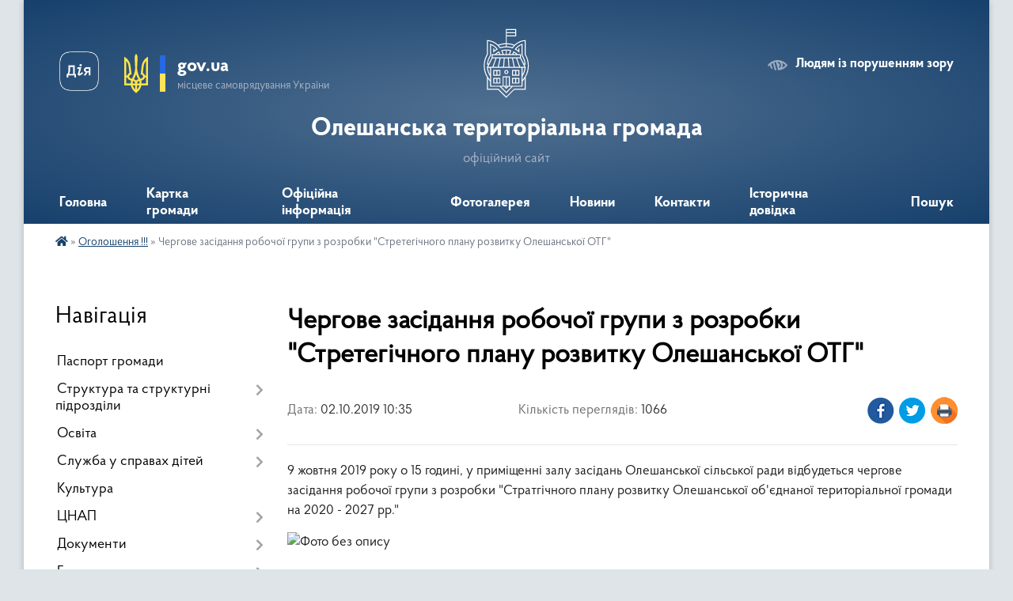

--- FILE ---
content_type: text/html; charset=UTF-8
request_url: https://oleshaotg.gov.ua/news/1570003065/
body_size: 14998
content:
<!DOCTYPE html>
<html lang="uk">
<head>
	<!--[if IE]><meta http-equiv="X-UA-Compatible" content="IE=edge"><![endif]-->
	<meta charset="utf-8">
	<meta name="viewport" content="width=device-width, initial-scale=1">
	<!--[if IE]><script>
		document.createElement('header');
		document.createElement('nav');
		document.createElement('main');
		document.createElement('section');
		document.createElement('article');
		document.createElement('aside');
		document.createElement('footer');
		document.createElement('figure');
		document.createElement('figcaption');
	</script><![endif]-->
	<title>Чергове засідання робочої групи з розробки &quot;Стретегічного плану розвитку Олешанської ОТГ&quot; | Олешанська територіальна громада офіційний сайт</title>
	<meta name="description" content="9 жовтня 2019 року о 15 годині, у приміщенні залу засідань Олешанської сільської ради відбудеться чергове засідання робочої групи з розробки &amp;quot;Стратгічного плану розвитку Олешанської об&amp;#39;єднаної територіальної громади на 2020 - 2027 ">
	<meta name="keywords" content="Чергове, засідання, робочої, групи, з, розробки, &amp;quot;Стретегічного, плану, розвитку, Олешанської, ОТГ&amp;quot;, |, Олешанська, територіальна, громада, офіційний, сайт">

	
		<meta property="og:image" content="https://rada.info/upload/users_files/04356946/1ccf54f8cd98b36126608d66ff2c7d08.png">
	<meta property="og:image:width" content="600">
	<meta property="og:image:height" content="400">
			<meta property="og:title" content="Чергове засідання робочої групи з розробки &quot;Стретегічного плану розвитку Олешанської ОТГ&quot;">
			<meta property="og:description" content="9 жовтня 2019 року о 15 годині, у приміщенні залу засідань Олешанської сільської ради відбудеться чергове засідання робочої групи з розробки &amp;quot;Стратгічного плану розвитку Олешанської об&amp;#39;єднаної територіальної громади на 2020 - 2027 рр.&amp;quot;">
			<meta property="og:type" content="article">
	<meta property="og:url" content="https://oleshaotg.gov.ua/news/1570003065/">
		
		<link rel="apple-touch-icon" sizes="57x57" href="https://gromada.org.ua/apple-icon-57x57.png">
	<link rel="apple-touch-icon" sizes="60x60" href="https://gromada.org.ua/apple-icon-60x60.png">
	<link rel="apple-touch-icon" sizes="72x72" href="https://gromada.org.ua/apple-icon-72x72.png">
	<link rel="apple-touch-icon" sizes="76x76" href="https://gromada.org.ua/apple-icon-76x76.png">
	<link rel="apple-touch-icon" sizes="114x114" href="https://gromada.org.ua/apple-icon-114x114.png">
	<link rel="apple-touch-icon" sizes="120x120" href="https://gromada.org.ua/apple-icon-120x120.png">
	<link rel="apple-touch-icon" sizes="144x144" href="https://gromada.org.ua/apple-icon-144x144.png">
	<link rel="apple-touch-icon" sizes="152x152" href="https://gromada.org.ua/apple-icon-152x152.png">
	<link rel="apple-touch-icon" sizes="180x180" href="https://gromada.org.ua/apple-icon-180x180.png">
	<link rel="icon" type="image/png" sizes="192x192"  href="https://gromada.org.ua/android-icon-192x192.png">
	<link rel="icon" type="image/png" sizes="32x32" href="https://gromada.org.ua/favicon-32x32.png">
	<link rel="icon" type="image/png" sizes="96x96" href="https://gromada.org.ua/favicon-96x96.png">
	<link rel="icon" type="image/png" sizes="16x16" href="https://gromada.org.ua/favicon-16x16.png">
	<link rel="manifest" href="https://gromada.org.ua/manifest.json">
	<meta name="msapplication-TileColor" content="#ffffff">
	<meta name="msapplication-TileImage" content="https://gromada.org.ua/ms-icon-144x144.png">
	<meta name="theme-color" content="#ffffff">
	
	
		<meta name="robots" content="">
	
    <link rel="preload" href="https://cdnjs.cloudflare.com/ajax/libs/font-awesome/5.9.0/css/all.min.css" as="style">
	<link rel="stylesheet" href="https://cdnjs.cloudflare.com/ajax/libs/font-awesome/5.9.0/css/all.min.css" integrity="sha512-q3eWabyZPc1XTCmF+8/LuE1ozpg5xxn7iO89yfSOd5/oKvyqLngoNGsx8jq92Y8eXJ/IRxQbEC+FGSYxtk2oiw==" crossorigin="anonymous" referrerpolicy="no-referrer" />

    <link rel="preload" href="//gromada.org.ua/themes/km2/css/styles_vip.css?v=3.34" as="style">
	<link rel="stylesheet" href="//gromada.org.ua/themes/km2/css/styles_vip.css?v=3.34">
	<link rel="stylesheet" href="//gromada.org.ua/themes/km2/css/9890/theme_vip.css?v=1768758625">
	
		<!--[if lt IE 9]>
	<script src="https://oss.maxcdn.com/html5shiv/3.7.2/html5shiv.min.js"></script>
	<script src="https://oss.maxcdn.com/respond/1.4.2/respond.min.js"></script>
	<![endif]-->
	<!--[if gte IE 9]>
	<style type="text/css">
		.gradient { filter: none; }
	</style>
	<![endif]-->

</head>
<body class="">

	<a href="#top_menu" class="skip-link link" aria-label="Перейти до головного меню (Alt+1)" accesskey="1">Перейти до головного меню (Alt+1)</a>
	<a href="#left_menu" class="skip-link link" aria-label="Перейти до бічного меню (Alt+2)" accesskey="2">Перейти до бічного меню (Alt+2)</a>
    <a href="#main_content" class="skip-link link" aria-label="Перейти до головного вмісту (Alt+3)" accesskey="3">Перейти до текстового вмісту (Alt+3)</a>




	
	<div class="wrap">
		
		<header>
			<div class="header_wrap">
				<div class="logo">
					<a href="https://oleshaotg.gov.ua/" id="logo" class="form_2">
						<img class="svg" src="//gromada.org.ua/themes/km2/img/logo.svg" alt="Герб Олешанська територіальна громада - офіційний сайт">
					</a>
				</div>
				<div class="title">
					<div class="slogan_1">Олешанська територіальна громада</div>
					<div class="slogan_2">офіційний сайт</div>
				</div>
				<div class="gov_ua_block">
					<a class="diia" href="https://diia.gov.ua/" target="_blank" rel="nofollow" title="Державні послуги онлайн"><img src="//gromada.org.ua/themes/km2/img/diia.png" alt="Логотип Diia"></a>
					<img src="//gromada.org.ua/themes/km2/img/gerb.svg" class="gerb" alt="Герб України">
					<span class="devider"></span>
					<div class="title">
						<b>gov.ua</b>
						<span>місцеве самоврядування України</span>
					</div>
				</div>
								<div class="alt_link">
					<a href="#" rel="nofollow" title="Режим високої контастності" onclick="return set_special('ff437700b6346763323a2e1ab7690451dfdb813e');">Людям із порушенням зору</a>
				</div>
								
				<section class="top_nav">
					<nav class="main_menu" id="top_menu">
						<ul>
														<li class="">
								<a href="https://oleshaotg.gov.ua/main/"><span>Головна</span></a>
																							</li>
														<li class="">
								<a href="https://oleshaotg.gov.ua/structure/"><span>Картка громади</span></a>
																							</li>
														<li class="">
								<a href="https://oleshaotg.gov.ua/news/"><span>Офіційна інформація</span></a>
																							</li>
														<li class="">
								<a href="https://oleshaotg.gov.ua/photo/"><span>Фотогалерея</span></a>
																							</li>
														<li class="">
								<a href="https://oleshaotg.gov.ua/novini-16-43-50-26-09-2024/"><span>Новини</span></a>
																							</li>
														<li class="">
								<a href="https://oleshaotg.gov.ua/feedback/"><span>Контакти</span></a>
																							</li>
														<li class="">
								<a href="https://oleshaotg.gov.ua/istorichna-dovidka-17-05-40-26-04-2021/"><span>Історична довідка</span></a>
																							</li>
																				</ul>
					</nav>
					&nbsp;
					<button class="menu-button" id="open-button"><i class="fas fa-bars"></i> Меню сайту</button>
					<a href="https://oleshaotg.gov.ua/search/" rel="nofollow" class="search_button">Пошук</a>
				</section>
				
			</div>
		</header>
				
		<section class="bread_crumbs">
		<div xmlns:v="http://rdf.data-vocabulary.org/#"><a href="https://oleshaotg.gov.ua/" title="Головна сторінка"><i class="fas fa-home"></i></a> &raquo; <a href="https://oleshaotg.gov.ua/ogoloshennya-15-45-00-08-07-2019/" aria-current="page">Оголошення !!!</a>  &raquo; <span>Чергове засідання робочої групи з розробки "Стретегічного плану розвитку Олешанської ОТГ"</span></div>
	</section>
	
	<section class="center_block">
		<div class="row">
			<div class="grid-25 fr">
				<aside>
				
									
										<div class="sidebar_title">Навігація</div>
										
					<nav class="sidebar_menu" id="left_menu">
						<ul>
														<li class="">
								<a href="https://oleshaotg.gov.ua/pasport-otg-21-48-33-23-04-2019/"><span>Паспорт громади</span></a>
																							</li>
														<li class=" has-sub">
								<a href="https://oleshaotg.gov.ua/strukturni-pidrozdili-14-10-18-25-04-2019/"><span>Структура та структурні підрозділи</span></a>
																<button onclick="return show_next_level(this);" aria-label="Показати підменю"></button>
																								<ul>
																		<li class="">
										<a href="https://oleshaotg.gov.ua/golova-gromadi-21-51-36-23-04-2019/"><span>Голова громади</span></a>
																													</li>
																		<li class="">
										<a href="https://oleshaotg.gov.ua/vikonavchij-komitet-22-05-51-23-04-2019/"><span>Виконавчий комітет</span></a>
																													</li>
																		<li class="">
										<a href="https://oleshaotg.gov.ua/starosti-21-59-05-23-04-2019/"><span>Старости</span></a>
																													</li>
																		<li class="">
										<a href="https://oleshaotg.gov.ua/zagalnij-viddil-12-33-50-20-05-2019/"><span>Організаційний відділ</span></a>
																													</li>
																		<li class="">
										<a href="https://oleshaotg.gov.ua/zagalnij-viddil-15-12-23-04-01-2021/"><span>Загальний відділ</span></a>
																													</li>
																		<li class=" has-sub">
										<a href="https://oleshaotg.gov.ua/deputatskij-korpus-22-02-04-23-04-2019/"><span>Депутатський корпус</span></a>
																				<button onclick="return show_next_level(this);" aria-label="Показати підменю"></button>
																														<ul>
																						<li><a href="https://oleshaotg.gov.ua/rozpodil-teritorii-za-deputatami-12-56-45-25-04-2019/"><span>Розподіл території за депутатами</span></a></li>
																																</ul>
																			</li>
																		<li class="">
										<a href="https://oleshaotg.gov.ua/viddil-ekonomiki-pidpriemnictva-zhitlovokomunalnogo-gospodarstva-zemelnih-vidnosin-ta-blagoustroju-12-33-23-20-05-2019/"><span>Відділ економіки, підприємництва, житлово-комунального господарства, земельних відносин та благоустрою</span></a>
																													</li>
																		<li class="">
										<a href="https://oleshaotg.gov.ua/viddil-zemelnih-resursiv-15-13-54-04-01-2021/"><span>Відділ земельних ресурсів</span></a>
																													</li>
																		<li class=" has-sub">
										<a href="https://oleshaotg.gov.ua/viddil-osviti-ohoroni-zdorovya-socialnogo-zahistu-kulturi-sportu-turizmu-simi-ta-molodi-i-religii-12-27-28-20-05-2019/"><span>Відділ освіти та охорони здоров’я</span></a>
																				<button onclick="return show_next_level(this);" aria-label="Показати підменю"></button>
																														<ul>
																						<li><a href="https://oleshaotg.gov.ua/oficijni-dokumenti-viddilu-14-06-05-20-05-2019/"><span>Офіційні документи відділу</span></a></li>
																																</ul>
																			</li>
																		<li class="">
										<a href="https://oleshaotg.gov.ua/viddil-sim’i-molodi-sportu-i-turizmu-15-14-58-04-01-2021/"><span>Відділ сім’ї, молоді, спорту і туризму</span></a>
																													</li>
																		<li class="">
										<a href="https://oleshaotg.gov.ua/viddil-finansiv-dohodiv-vidatkiv-obliku-ta-zvitnosti-12-48-13-20-05-2019/"><span>Відділ фінансів</span></a>
																													</li>
																		<li class="">
										<a href="https://oleshaotg.gov.ua/viddil-buhgalterskogo-obliku-ta-zvitnosti-15-16-18-04-01-2021/"><span>Відділ бухгалтерського обліку та звітності</span></a>
																													</li>
																		<li class="">
										<a href="https://oleshaotg.gov.ua/sluzhba-u-spravah-ditej-15-19-50-04-01-2021/"><span>Служба у справах дітей</span></a>
																													</li>
																		<li class="">
										<a href="https://oleshaotg.gov.ua/viddil-nadannya-socialnih-poslug-15-20-25-04-01-2021/"><span>Відділ надання соціальних послуг</span></a>
																													</li>
																		<li class="">
										<a href="https://oleshaotg.gov.ua/centr-nadannya-administrativnih-poslug-12-48-47-20-05-2019/"><span>Центр надання адміністративних послуг</span></a>
																													</li>
																										</ul>
															</li>
														<li class=" has-sub">
								<a href="https://oleshaotg.gov.ua/osvita-13-03-29-25-04-2019/"><span>Освіта</span></a>
																<button onclick="return show_next_level(this);" aria-label="Показати підменю"></button>
																								<ul>
																		<li class=" has-sub">
										<a href="https://oleshaotg.gov.ua/zakladi-zagalnoi-shkilnoi-osviti-13-08-27-25-04-2019/"><span>Заклади загальної середньої освіти</span></a>
																				<button onclick="return show_next_level(this);" aria-label="Показати підменю"></button>
																														<ul>
																						<li><a href="https://oleshaotg.gov.ua/oleshanskij-licej-10-01-19-08-09-2020/"><span>Олешанський ліцей</span></a></li>
																						<li><a href="https://oleshaotg.gov.ua/delivskij-licej-10-01-49-08-09-2020/"><span>Делівський ліцей</span></a></li>
																						<li><a href="https://oleshaotg.gov.ua/budzinska-gimnaziya-10-02-23-08-09-2020/"><span>Будзинська гімназія</span></a></li>
																						<li><a href="https://oleshaotg.gov.ua/dolinska-gimnaziya-10-02-49-08-09-2020/"><span>Долинська гімназія</span></a></li>
																						<li><a href="https://oleshaotg.gov.ua/ozeryanska-gimnaziya-10-03-23-08-09-2020/"><span>Озерянська гімназія</span></a></li>
																																</ul>
																			</li>
																		<li class=" has-sub">
										<a href="https://oleshaotg.gov.ua/zakladi-doshkilnoi-osviti-13-09-02-25-04-2019/"><span>Заклади дошкільної освіти</span></a>
																				<button onclick="return show_next_level(this);" aria-label="Показати підменю"></button>
																														<ul>
																						<li><a href="https://oleshaotg.gov.ua/zdo-romashka-13-14-45-17-05-2019/"><span>ЗДО "Ромашка" с. Олеша</span></a></li>
																						<li><a href="https://oleshaotg.gov.ua/zdo-veselka-13-10-13-25-04-2019/"><span>ЗДО "Веселка" с. Делева</span></a></li>
																						<li><a href="https://oleshaotg.gov.ua/zdo-sonechko-s-petriv-15-07-48-12-05-2021/"><span>ЗДО "Сонечко" с. Петрів</span></a></li>
																																</ul>
																			</li>
																		<li class="">
										<a href="https://oleshaotg.gov.ua/publichna-dokumentaciya-11-08-47-22-02-2021/"><span>Публічна документація</span></a>
																													</li>
																		<li class="">
										<a href="https://oleshaotg.gov.ua/kolektivni-dogovori-09-19-30-10-02-2022/"><span>Колективні договори</span></a>
																													</li>
																										</ul>
															</li>
														<li class=" has-sub">
								<a href="https://oleshaotg.gov.ua/sluzhba-u-spravah-ditej-15-43-34-17-05-2021/"><span>Служба у справах дітей</span></a>
																<button onclick="return show_next_level(this);" aria-label="Показати підменю"></button>
																								<ul>
																		<li class="">
										<a href="https://oleshaotg.gov.ua/novini-13-47-47-31-05-2021/"><span>Новини</span></a>
																													</li>
																		<li class="">
										<a href="https://oleshaotg.gov.ua/bjudzhetni-zapiti-12-36-31-20-12-2021/"><span>Бюджетні запити</span></a>
																													</li>
																		<li class="">
										<a href="https://oleshaotg.gov.ua/opikapikluvannya-11-44-46-24-08-2023/"><span>Форми сімейного виховання</span></a>
																													</li>
																										</ul>
															</li>
														<li class="">
								<a href="https://oleshaotg.gov.ua/kultura-12-05-27-08-07-2019/"><span>Культура</span></a>
																							</li>
														<li class=" has-sub">
								<a href="https://oleshaotg.gov.ua/cnap-16-15-27-29-12-2020/"><span>ЦНАП</span></a>
																<button onclick="return show_next_level(this);" aria-label="Показати підменю"></button>
																								<ul>
																		<li class="">
										<a href="https://oleshaotg.gov.ua/oficijni-dokumenti-16-16-25-29-12-2020/"><span>Офіційні документи</span></a>
																													</li>
																										</ul>
															</li>
														<li class=" has-sub">
								<a href="https://oleshaotg.gov.ua/dokumenti-15-29-53-22-04-2021/"><span>Документи</span></a>
																<button onclick="return show_next_level(this);" aria-label="Показати підменю"></button>
																								<ul>
																		<li class="">
										<a href="https://oleshaotg.gov.ua/docs/"><span>Пошук документів</span></a>
																													</li>
																		<li class="">
										<a href="https://oleshaotg.gov.ua/akti-regulyatornogo-vplivu-13-26-51-28-05-2020/"><span>Регуляторна політика</span></a>
																													</li>
																		<li class="">
										<a href="https://oleshaotg.gov.ua/strategiya-rozvitku-oleshanskoi-tg-15-06-03-10-07-2023/"><span>Стратегія розвитку Олешанської ТГ</span></a>
																													</li>
																		<li class="">
										<a href="https://oleshaotg.gov.ua/miscevi-podatki-ta-zbori-12-21-46-25-07-2023/"><span>Місцеві податки та збори</span></a>
																													</li>
																		<li class="">
										<a href="https://oleshaotg.gov.ua/socialnoekonomichnij-rozvitok-16-08-11-28-03-2025/"><span>Соціально-економічний розвиток</span></a>
																													</li>
																										</ul>
															</li>
														<li class=" has-sub">
								<a href="https://oleshaotg.gov.ua/bjudzhet-12-44-00-25-04-2019/"><span>Бюджет громади</span></a>
																<button onclick="return show_next_level(this);" aria-label="Показати підменю"></button>
																								<ul>
																		<li class=" has-sub">
										<a href="https://oleshaotg.gov.ua/2019-12-49-09-28-10-2019/"><span>2019 рік</span></a>
																				<button onclick="return show_next_level(this);" aria-label="Показати підменю"></button>
																														<ul>
																						<li><a href="https://oleshaotg.gov.ua/2019-rik-12-45-27-25-04-2019/"><span>Основні документи</span></a></li>
																						<li><a href="https://oleshaotg.gov.ua/pasporti-bjudzhetnih-program-12-52-37-28-10-2019/"><span>Паспорти бюджетних програм</span></a></li>
																																</ul>
																			</li>
																		<li class=" has-sub">
										<a href="https://oleshaotg.gov.ua/2018-rik-12-44-55-25-04-2019/"><span>2020 рік</span></a>
																				<button onclick="return show_next_level(this);" aria-label="Показати підменю"></button>
																														<ul>
																						<li><a href="https://oleshaotg.gov.ua/osnovni-dokumenti-14-28-35-18-12-2019/"><span>Основні документи</span></a></li>
																						<li><a href="https://oleshaotg.gov.ua/pasporti-bjudzhetnih-program-14-30-22-18-12-2019/"><span>Паспорти бюджетних програм</span></a></li>
																						<li><a href="https://oleshaotg.gov.ua/vikonannya-bjudzhetnih-pasportiv-12-24-18-06-05-2021/"><span>Виконання бюджетних паспортів</span></a></li>
																																</ul>
																			</li>
																		<li class=" has-sub">
										<a href="https://oleshaotg.gov.ua/2021-rik-09-38-25-10-12-2020/"><span>2021 рік</span></a>
																				<button onclick="return show_next_level(this);" aria-label="Показати підменю"></button>
																														<ul>
																						<li><a href="https://oleshaotg.gov.ua/osnovni-dokumenti-09-40-00-10-12-2020/"><span>Основні документи</span></a></li>
																						<li><a href="https://oleshaotg.gov.ua/bjudzhetni-zapiti-09-47-54-16-12-2020/"><span>Бюджетні запити</span></a></li>
																						<li><a href="https://oleshaotg.gov.ua/pasporti-bjudzhetnih-program-09-40-24-10-12-2020/"><span>Паспорти бюджетних програм</span></a></li>
																						<li><a href="https://oleshaotg.gov.ua/vikonannya-bjudzhetnih-pasportiv-11-32-36-31-01-2022/"><span>Виконання паспортів бюджетних програм</span></a></li>
																						<li><a href="https://oleshaotg.gov.ua/bjudzhetnij-reglament-11-10-51-10-12-2020/"><span>Бюджетний регламент</span></a></li>
																																</ul>
																			</li>
																		<li class=" has-sub">
										<a href="https://oleshaotg.gov.ua/2022-rik-11-28-58-20-12-2021/"><span>2022 рік</span></a>
																				<button onclick="return show_next_level(this);" aria-label="Показати підменю"></button>
																														<ul>
																						<li><a href="https://oleshaotg.gov.ua/osnovni-dokumenti-11-30-21-20-12-2021/"><span>Основні документи</span></a></li>
																						<li><a href="https://oleshaotg.gov.ua/bjudzhetni-zapiti-11-31-54-20-12-2021/"><span>Бюджетні запити</span></a></li>
																						<li><a href="https://oleshaotg.gov.ua/pasporti-bjudzhetnih-program-11-31-02-20-12-2021/"><span>Паспорти бюджетних програм</span></a></li>
																						<li><a href="https://oleshaotg.gov.ua/vikonannya-pasportiv-bjudzhetnih-program-12-46-06-18-01-2023/"><span>Виконання паспортів бюджетних програм</span></a></li>
																						<li><a href="https://oleshaotg.gov.ua/bjudzhetnij-reglament-11-31-26-20-12-2021/"><span>Бюджетний регламент</span></a></li>
																																</ul>
																			</li>
																		<li class=" has-sub">
										<a href="https://oleshaotg.gov.ua/2023-rik-12-34-42-28-12-2022/"><span>2023 рік</span></a>
																				<button onclick="return show_next_level(this);" aria-label="Показати підменю"></button>
																														<ul>
																						<li><a href="https://oleshaotg.gov.ua/osnovni-dokumenti-12-35-18-28-12-2022/"><span>Основні документи</span></a></li>
																						<li><a href="https://oleshaotg.gov.ua/bjudzhetni-zapiti-12-35-50-28-12-2022/"><span>Бюджетні запити</span></a></li>
																						<li><a href="https://oleshaotg.gov.ua/pasporti-bjudzhetnih-program-15-39-59-20-01-2023/"><span>Паспорти бюджетних програм</span></a></li>
																																</ul>
																			</li>
																		<li class=" has-sub">
										<a href="https://oleshaotg.gov.ua/2024-rik-14-38-18-04-01-2024/"><span>2024 рік</span></a>
																				<button onclick="return show_next_level(this);" aria-label="Показати підменю"></button>
																														<ul>
																						<li><a href="https://oleshaotg.gov.ua/osnovni-dokumenti-14-38-53-04-01-2024/"><span>Основні документи</span></a></li>
																						<li><a href="https://oleshaotg.gov.ua/bjudzhetni-zapiti-14-39-12-04-01-2024/"><span>Бюджетні запити</span></a></li>
																						<li><a href="https://oleshaotg.gov.ua/pasporti-bjudzhetnih-program-14-39-31-04-01-2024/"><span>Паспорти бюджетних програм</span></a></li>
																						<li><a href="https://oleshaotg.gov.ua/vikonannya-pasportiv-bjudzhetnih-program-u-2023-roci-09-12-00-30-01-2024/"><span>Виконання паспортів бюджетних програм у 2023 році</span></a></li>
																																</ul>
																			</li>
																		<li class=" has-sub">
										<a href="https://oleshaotg.gov.ua/2025-rik-15-04-43-30-01-2025/"><span>2025 рік</span></a>
																				<button onclick="return show_next_level(this);" aria-label="Показати підменю"></button>
																														<ul>
																						<li><a href="https://oleshaotg.gov.ua/osnovni-dokumenti-15-05-12-30-01-2025/"><span>Основні документи</span></a></li>
																						<li><a href="https://oleshaotg.gov.ua/bjudzhetni-zapiti-15-05-32-30-01-2025/"><span>Бюджетні запити</span></a></li>
																						<li><a href="https://oleshaotg.gov.ua/pasporti-bjudzhetnih-program-15-05-54-30-01-2025/"><span>Паспорти бюджетних програм</span></a></li>
																						<li><a href="https://oleshaotg.gov.ua/vikonannya-pasportiv-bjudzhetnih-program-u-2024-roci-15-06-23-30-01-2025/"><span>Виконання паспортів бюджетних програм у 2024 році</span></a></li>
																																</ul>
																			</li>
																										</ul>
															</li>
														<li class="active">
								<a href="https://oleshaotg.gov.ua/ogoloshennya-15-45-00-08-07-2019/"><span>Оголошення !!!</span></a>
																							</li>
														<li class="">
								<a href="https://oleshaotg.gov.ua/vakansii-12-44-52-08-07-2019/"><span>Вакансії</span></a>
																							</li>
														<li class=" has-sub">
								<a href="https://oleshaotg.gov.ua/rozpodil-teritorii-za-deputatami-22-10-18-23-04-2019/"><span>До відома мешканців Олешанської ТГ</span></a>
																<button onclick="return show_next_level(this);" aria-label="Показати підменю"></button>
																								<ul>
																		<li class="">
										<a href="https://oleshaotg.gov.ua/derzhspozhivsluzhba-informue-17-18-19-23-05-2019/"><span>Держпродспоживслужба інформує</span></a>
																													</li>
																		<li class="">
										<a href="https://oleshaotg.gov.ua/storinka-derzhavnoi-podatkovoi-sluzhbi-15-53-21-27-01-2020/"><span>Сторінка державної податкової служби</span></a>
																													</li>
																		<li class="">
										<a href="https://oleshaotg.gov.ua/novini-fondu-socialnogo-strahuvannya-ukraini-13-17-19-13-09-2021/"><span>Новини фонду соціального страхування України</span></a>
																													</li>
																		<li class="">
										<a href="https://oleshaotg.gov.ua/storinka-sanitarnoepidemiologichnoi-sluzhbi-18-08-12-12-06-2019/"><span>Сторінка Івано-Франківського районного відділу Державної установи «Івано-Франківський обласний центр контролю та профілактики хвороб МОЗ України»</span></a>
																													</li>
																		<li class="">
										<a href="https://oleshaotg.gov.ua/konsultue-ministr-justicii-16-33-21-23-05-2019/"><span>Консультує міністр юстиції</span></a>
																													</li>
																		<li class="">
										<a href="https://oleshaotg.gov.ua/novini-centru-zajnyatosti-12-10-54-28-04-2021/"><span>Новини служби зайнятості</span></a>
																													</li>
																		<li class="">
										<a href="https://oleshaotg.gov.ua/informue-tlumacke-bjuro-pravovoi-dopomogi-14-40-25-16-02-2022/"><span>Інформує Тлумацьке бюро правової допомоги</span></a>
																													</li>
																		<li class="">
										<a href="https://oleshaotg.gov.ua/storinka-golovnogo-upravlinnya-statistiki-v-ivanofrankivskij-oblasti-09-17-06-08-06-2021/"><span>Сторінка Головного управління статистики в Івано-Франківській області</span></a>
																													</li>
																		<li class="">
										<a href="https://oleshaotg.gov.ua/upravlinnya-derzhpraci-v-ivanofrankivskij-oblasti-informue-15-29-00-13-07-2021/"><span>Управління держпраці в Івано-Франківській області інформує</span></a>
																													</li>
																		<li class="">
										<a href="https://oleshaotg.gov.ua/protidiya-domashnomu-nasilstvu-16-02-38-12-12-2023/"><span>Протидія домашньому насильству</span></a>
																													</li>
																										</ul>
															</li>
														<li class="">
								<a href="https://oleshaotg.gov.ua/rozklad-ruhu-avtobusiv-14-29-43-27-12-2019/"><span>Розклад руху автобусів</span></a>
																							</li>
														<li class=" has-sub">
								<a href="https://oleshaotg.gov.ua/grafik-prijomu-gromadyan-z-osobistih-pitan-kerivnictvom-rajonnoi-derzhavnoi-administracii-u-i-pivrichchi-2022-roku-11-17-27-19-01-2022/"><span>Публічні закупівлі</span></a>
																<button onclick="return show_next_level(this);" aria-label="Показати підменю"></button>
																								<ul>
																		<li class=" has-sub">
										<a href="https://oleshaotg.gov.ua/opriljudnennya-obgruntuvannya-tehnichnih-ta-yakisnih-harakteristik-predmeta-zakupivli-rozmiru-bjudzhetnogo-priznachennya-ochikuvanoi-vartost-21-51-51-01-08-2024/"><span>Оприлюднення обґрунтування технічних та якісних характеристик предмета закупівлі, розміру бюджетного призначення, очікуваної вартості предмета закупівлі</span></a>
																				<button onclick="return show_next_level(this);" aria-label="Показати підменю"></button>
																														<ul>
																						<li><a href="https://oleshaotg.gov.ua/2024-rik-16-14-15-06-02-2025/"><span>2024 рік</span></a></li>
																						<li><a href="https://oleshaotg.gov.ua/2025-rik-16-14-43-06-02-2025/"><span>2025 рік</span></a></li>
																																</ul>
																			</li>
																										</ul>
															</li>
													</ul>
						
												
					</nav>

											<div class="sidebar_title">Публічні закупівлі</div>	
<div class="petition_block">

		<p><a href="https://oleshaotg.gov.ua/prozorro/" title="Публічні закупівлі Прозорро"><img src="//gromada.org.ua/themes/km2/img/prozorro_logo.png?v=2025" alt="Prozorro"></a></p>
	
	
	
</div>									
											<div class="sidebar_title">Особистий кабінет користувача</div>

<div class="petition_block">

		<div class="alert alert-warning">
		Ви не авторизовані. Для того, щоб мати змогу створювати або підтримувати петиції<br>
		<a href="#auth_petition" class="open-popup add_petition btn btn-yellow btn-small btn-block" style="margin-top: 10px;"><i class="fa fa-user"></i> авторизуйтесь</a>
	</div>
		
			<h2 style="margin: 30px 0;">Система петицій</h2>
		
					<div class="none_petition">Немає петицій, за які можна голосувати</div>
						
		
	
</div>
					
					
					
											<div class="sidebar_title">Звернення до посадовця</div>

<div class="appeals_block">

	
		
		<div class="row sidebar_persons">
						<div class="grid-30">
				<div class="one_sidebar_person">
					<div class="img"><a href="https://oleshaotg.gov.ua/persons/350/"><img src="https://rada.info/upload/users_files/04356946/deputats/iAA_i.jpg" alt="Двояк Богдан Володимирович"></a></div>
					<div class="title"><a href="https://oleshaotg.gov.ua/persons/350/">Двояк Богдан Володимирович</a></div>
				</div>
			</div>
						<div class="clearfix"></div>
		</div>

						
				<p class="center appeal_cabinet"><a href="#auth_person" class="alert-link open-popup"><i class="fas fa-unlock-alt"></i> Кабінет посадової особи</a></p>
			
	
</div>					
										<div id="banner_block">

						<hr />
<h3 style="text-align: center;"><meta charset="utf-8" /><a rel="nofollow" href="http://howareu.com" target="_blank"><b id="docs-internal-guid-c3fc7c82-7fff-b408-1ac3-060e928cf89b">Всеукраїнська програма</b></a></h3>

<h3 style="text-align: center;"><a rel="nofollow" href="http://howareu.com" target="_blank"><b>ментального здоров&rsquo;я &laquo;Ти як?&raquo;</b></a></h3>

<p style="text-align: center;"><a rel="nofollow" href="http://howareu.com" target="_blank"><b><img alt="Фото без опису"  src="https://rada.info/upload/users_files/04356946/83503f8ff64755f4f4e86b82ac114c2d.jpg" style="width: 252px; height: 448px;" /></b></a></p>

<p style="text-align: center;"><meta charset="utf-8" /><a rel="nofollow" href="https://bf.in.ua/useful/" target="_blank">Як допомогти собі та іншим у періоди стресу</a></p>

<hr />
<h3 style="text-align: center;"><strong>ГІД<br />
З ДЕРЖАВНИХ ПОСЛУГ</strong></h3>

<p style="text-align: center;"><strong><a rel="nofollow" href="https://guide.diia.gov.ua/" target="_blank"><img alt="Фото без опису"  src="https://rada.info/upload/users_files/04356946/5718e168acff7454ad5793a9015763ef.jpg" style="width: 237px; height: 118px;" /></a></strong></p>

<p style="text-align: center;"><span style="font-size:11px;">Єдиний&nbsp; офіційний&nbsp; ресурс,&nbsp; який&nbsp; містить<br />
актуальну інформацію про всі державні послуги в Україні,які надаються<br />
органами виконавчої влади та органами місцевого самоврядування.<br />
Завдяки Гіду громадяни можуть дізнатися, як отримати будь-яку державну<br />
послугу, не покидаючи домівку та без звернень до посередників.</span></p>

<hr />
<h3 style="text-align: center;"><strong>&nbsp;ДІЯ. ПЛАТФОРМА ЦЕНТРІВ</strong></h3>

<p style="text-align: center;"><a rel="nofollow" href="https://center.diia.gov.ua/" target="_blank"><img alt="Фото без опису"  src="https://rada.info/upload/users_files/04356946/decf6b7e668f84b86e1ab69d678d0fc9.jpg" style="width: 161px; height: 50px;" /></a></p>

<p style="text-align: center;"><a rel="nofollow" href="https://center.diia.gov.ua/" target="_blank"><img alt="Фото без опису"  src="https://rada.info/upload/users_files/04356946/47f5bb6f8ba4912a1eeef3e8126654df.jpg" style="width: 164px; height: 142px;" /></a></p>

<p style="text-align: center;">Сучасний державний сервіс у кожному куточку України<br />
Мережа місць, де можна отримати всі необхідні протягом життя адміністративні послуги.<br />
Без черг. Без біганини. Без зайвих довідок.</p>

<hr />
<h3 style="text-align: center;"><strong>&nbsp;ЯК ОТРИМАТИ БЕЗОПЛАТНУ ПРАВОВУ ДОПОМОГУ!!!</strong></h3>

<p style="text-align: center;"><a rel="nofollow" href="https://www.legalaid.gov.ua/" target="_blank"><img alt="Сайт безоплатної правової допомоги" src="https://rada.info/upload/users_files/04356946/9a0a2e9c62232f6ed60277e76be568f9.jpg" style="width: 189px; height: 106px;" /></a></p>

<hr />
<h3 style="text-align: center;"><strong>ЯК ПРОТИДІЯТИ ДОМАШНЬОМУ<br />
НАСИЛЬСТВУ<br />
ТА ТОРГІВЛІ ЛЮДЬМИ!!!</strong></h3>

<p><span style="font-size:14px;"><b><img alt="Фото без опису"  src="https://rada.info/upload/users_files/04356946/092147b7e8bc5ad502d5571ed6ffa9f8.jpg" style="width: 250px; height: 155px;" /></b></span></p>

<p><a rel="nofollow" href="https://drive.google.com/open?id=1NdYVL4VMa66SuZSD_mYmmnj2MFI0gBQD&amp;usp=sharing" target="_blank"><span style="font-size:12px;">переглянути довідник</span></a></p>

<hr />
<h3 style="text-align: center;"><strong>ЯК ЗАПОБІГТИ ПРОЯВАМ<br />
ТОРГІВЛІ ЛЮДЬМИ!!!</strong></h3>

<p><img alt="Фото без опису"  src="https://rada.info/upload/users_files/04356946/d539d36f93e4b3aef41640d571024995.jpg" style="width: 259px; height: 194px;" /></p>

<div><span class="xfm_45115182" style="display:block;"><a data-safe-proxy-url="https://secureurl.ukr.net/linkfilter/jCiV6jKJMEQEx4y1qjYRW70GtME/aHR0cHM6Ly93d3cuaW5zdGFncmFtLmNvbS93b3JrX3NhZmVfdWEvP2lnc2hpZD0xMWg3ZGs5djZndzJ1/mwUogXY1yr0y92XjdD0Ds87Iq-FDHxHrQrxMzOsZS7__9lbO6LYrJsGJ1yL3I1EvCzlb45l14nklGVyn6B6QFhXBPVgjJRjWI6CRhUwB_rafITHZXPoElr6cnLllJ_8vKWAecFAOPsh2CjsN_QyA9RA:effLd_GJ0c1A2gDB?lang=uk" rel="nofollow" href="https://www.instagram.com/work_safe_ua/?igshid=11h7dk9v6gw2u" target="_blank">https://www.instagram.com/work_safe_ua/?igshid=11h7dk9v6gw2u</a></span></div>

<div><span class="xfm_45115182" style="display:block;"><a data-safe-proxy-url="https://secureurl.ukr.net/linkfilter/RdHcU1wNYN84yKQnH3lAE6qsrek/aHR0cHM6Ly93d3cuZmFjZWJvb2suY29tL3dvcmsuc2FmZS51YS8/mwUogXY1yr0y92XjdD0Ds87Iq-FDHxHrQrxMzOsZS7__9lbO6LYrJsGJ1yL3I1EvCzlb45l14nklGVyn6B6QFhXBPVgjJRjWI6CRhUwB_rafITHZXPoElr6cnLllJ_8vKWAecFAOPsh2CjsN_QyA9RA:effLd_GJ0c1A2gDB?lang=uk" rel="nofollow" href="https://www.facebook.com/work.safe.ua/" target="_blank">https://www.facebook.com/work.safe.ua/</a></span></div>

<div>
<hr />
<h3 style="text-align: center;"><span style="text-align:center;"><strong>ПРОЕКТ &laquo;ГАРЯЧА ЛІНІЯ ПІДТРИМКИ БАТЬКІВ<br />
ПІСЛЯ ПОЛОГІВ&raquo;</strong></span></h3>

<p><img alt="Фото без опису"  src="https://rada.info/upload/users_files/04356946/f81cc1dfed1080492cafeab4afff54a7.jpg" style="width: 251px; height: 354px;" /></p>

<p><a rel="nofollow" href="https://golada.org" target="_blank">Сайт ГО Клуб підтримки вагітності<br />
та материнства &laquo;Лада&raquo;</a></p>

<p><strong>У соціальних мережах:</strong></p>

<p><a rel="nofollow" href="https://www.facebook.com/GOkpvmLada" target="_blank">Facebook</a></p>

<p><a rel="nofollow" href="https://www.instagram.com/go.lada" target="_blank">Instagram</a></p>

<p><a rel="nofollow" href="https://t.me/GO_LadaBot" target="_blank">Telegram</a></p>
</div>

<p>&nbsp;</p>

<hr />
<h3 style="text-align: center;"><strong>ЕЛЕКТРОННИЙ КАБІНЕТ ОСОБИ З ІНВАЛІДНІСТЮ</strong></h3>

<p style="text-align: center;"><a rel="nofollow" href="https://ek-cbi.msp.gov.ua/" target="_blank"><img alt="Фото без опису"  src="https://rada.info/upload/users_files/04356946/0485fd3f7bf535ee91074ad8395cded4.jpg" style="width: 250px; height: 140px;" /></a></p>

<hr />
<h3 style="text-align: center;"><strong>ГОЛОВНЕ УПРАВЛІННЯ СТАТИСТИКИ ІНФОРМУЄ РЕСПОНДЕНТІВ</strong></h3>

<p style="text-align: center;"><a rel="nofollow" href="http://www.ifstat.gov.ua/men2016/RESPONDENTAM.HTM" target="_blank"><img alt="Фото без опису"  src="https://rada.info/upload/users_files/04356946/8f00d923962619dbcedb4bd19156c0a1.jpg" style="width: 250px; height: 145px;" /></a></p>

<hr />
<p><img alt="Фото без опису"  height="119" src="https://rada.info/upload/users_files/04356946/6450e7d5f3d6e464b7036be1e08edff8.png" width="327" /></p>

<table border="1" cellpadding="2" cellspacing="5">
	<tbody>
		<tr>
			<td style="vertical-align: middle; text-align: center;"><img alt="Фото без опису"  src="https://rada.info/upload/users_files/04356946/deb8d5d70054602a900ed97fb32c96cd.jpg" style="width: 30px; height: 30px;" /></td>
			<td><a rel="nofollow" href="https://www.president.gov.ua/" target="_blank">Президент України</a></td>
		</tr>
		<tr>
			<td style="text-align: center; vertical-align: middle;"><img alt="Фото без опису"  src="https://rada.info/upload/users_files/04356946/8ee54b4907b409bb8ec6a24c0bb8bfde.png" style="width: 20px; height: 28px;" /></td>
			<td><a rel="nofollow" href="https://rada.gov.ua/" target="_blank">Верховна Рада України</a></td>
		</tr>
		<tr>
			<td style="text-align: center; vertical-align: middle;"><img alt="Фото без опису"  src="https://rada.info/upload/users_files/04356946/8ee54b4907b409bb8ec6a24c0bb8bfde.png" style="width: 20px; height: 28px;" /></td>
			<td><a rel="nofollow" href="https://www.kmu.gov.ua/ua" target="_blank">Кабінет Міністрів України</a></td>
		</tr>
		<tr>
			<td style="text-align: center; vertical-align: middle;"><img alt="Фото без опису"  src="https://rada.info/upload/users_files/04356946/3dccd4fa33767954fefb62f4fb55eede.png" style="width: 35px; height: 40px;" /></td>
			<td><a rel="nofollow" href="http://www.ccu.gov.ua/">Конституційний суд України</a></td>
		</tr>
		<tr>
			<td style="text-align: center; vertical-align: middle;"><img alt="Фото без опису"  src="https://rada.info/upload/users_files/04356946/8b627c73fad6ba60cc0cb1cbc441caf8.jpg" style="width: 40px; height: 40px;" /></td>
			<td><a rel="nofollow" href="http://www.rnbo.gov.ua/" target="_blank">Рада національної безпеки і оборони України</a></td>
		</tr>
		<tr>
			<td style="text-align: center; vertical-align: middle;"><img alt="Фото без опису"  src="https://rada.info/upload/users_files/04356946/8ee54b4907b409bb8ec6a24c0bb8bfde.png" style="width: 20px; height: 28px;" /></td>
			<td><a rel="nofollow" href="https://www.kmu.gov.ua/ua/catalog" target="_blank">Інші органи виконавчої влади</a></td>
		</tr>
		<tr>
			<td style="text-align: center; vertical-align: middle;"><img alt="Фото без опису"  src="https://rada.info/upload/users_files/04356946/8ee54b4907b409bb8ec6a24c0bb8bfde.png" style="width: 20px; height: 28px;" /></td>
			<td><a rel="nofollow" href="http://www.if.gov.ua/" target="_blank">Івано-Франківська ОДА</a></td>
		</tr>
		<tr>
			<td style="text-align: center; vertical-align: middle;"><img alt="Фото без опису"  src="https://rada.info/upload/users_files/04356946/c591d8160b35fdc35b85daf20cbec2cf.jpg" style="width: 70px; height: 31px;" /></td>
			<td><a rel="nofollow" href="https://diia.gov.ua/" target="_blank">Державні послуги онлайн</a></td>
		</tr>
	</tbody>
</table>

<hr />
<h3><strong>Наші партнери</strong></h3>

<table border="1" cellpadding="2" cellspacing="5">
	<tbody>
		<tr>
			<td style="vertical-align: middle; text-align: center;"><img alt="Фото без опису"  src="https://rada.info/upload/users_files/04356946/afb91cdabee2347af406ee70b7ff1951.jpg" style="width: 50px; height: 48px;" /></td>
			<td><a rel="nofollow" href="https://www.auc.org.ua/" target="_blank">Асоціація міст України</a></td>
		</tr>
		<tr>
			<td style="vertical-align: middle; text-align: center;"><img alt="Фото без опису"  src="https://rada.info/upload/users_files/04356946/d07b46a979a6e2c91a0cc84dddcdd5e6.png" style="width: 40px; height: 43px;" /></td>
			<td><a rel="nofollow" href="https://www.facebook.com/ulead.if/" target="_blank">ULEAD Івано-Франківський регіональний офіс</a></td>
		</tr>
		<tr>
			<td style="vertical-align: middle; text-align: center;"><img alt="Фото без опису"  src="https://rada.info/upload/users_files/04356946/c8ed75ee9a512a126388f1bf3d79b020.png" style="width: 75px; height: 23px;" /></td>
			<td><a rel="nofollow" href="https://www.usaid.gov/uk/ukraine" target="_blank">Агенство США з міжнародного розвитку</a></td>
		</tr>
	</tbody>
</table>

<hr />
						<div class="clearfix"></div>

						<A rel="nofollow" href="https://www.dilovamova.com/"><IMG width=221 height=250 border=0 alt="Українське ділове мовлення. Календар свят" title="Українське ділове мовлення. Календар свят" src="https://www.dilovamova.com/images/wpi.cache/informer/informer_05.png"></A>
</span></p>
<!-- weather widget start --><a target="_blank" rel="nofollow" href="https://hotelmix.com.ua/weather/olesha-w253734"><img src="https://w.bookcdn.com/weather/picture/4_w253734_1_29_137AE9_221_ffffff_333333_08488D_1_ffffff_333333_0_6.png?scode=124&domid=&anc_id=73028"  alt="booked.net"/></a><!-- weather widget end -->
</span></p>
<div id="SinoptikInformer" style="width:221px;" class="SinoptikInformer type1c1"><div class="siHeader"><div class="siLh"><div class="siMh"><a onmousedown="siClickCount();" class="siLogo" rel="nofollow" href="https://ua.sinoptik.ua/" target="_blank" title="Погода"> </a>Погода <span id="siHeader"></span></div></div></div><div class="siBody"><a onmousedown="siClickCount();" rel="nofollow" href="https://ua.sinoptik.ua/погода-київ" title="Погода у Києві" target="_blank"><div class="siCity"><div class="siCityName"><span>Київ</span></div><div id="siCont0" class="siBodyContent"><div class="siLeft"><div class="siTerm"></div><div class="siT" id="siT0"></div><div id="weatherIco0"></div></div><div class="siInf"><p>вологість: <span id="vl0"></span></p><p>тиск: <span id="dav0"></span></p><p>вітер: <span id="wind0"></span></p></div></div></div></a><a onmousedown="siClickCount();" rel="nofollow" href="https://ua.sinoptik.ua/погода-івано-франківськ" title="Погода в Івано-Франківську" target="_blank"><div class="siCity"><div class="siCityName"><span>Івано-Франківськ</span></div><div id="siCont1" class="siBodyContent"><div class="siLeft"><div class="siTerm"></div><div class="siT" id="siT1"></div><div id="weatherIco1"></div></div><div class="siInf"><p>вологість: <span id="vl1"></span></p><p>тиск: <span id="dav1"></span></p><p>вітер: <span id="wind1"></span></p></div></div></div></a><a onmousedown="siClickCount();" rel="nofollow" href="https://ua.sinoptik.ua/погода-тлумач" title="Погода у Тлумачі" target="_blank"><div class="siCity"><div class="siCityName"><span>Тлумач</span></div><div id="siCont2" class="siBodyContent"><div class="siLeft"><div class="siTerm"></div><div class="siT" id="siT2"></div><div id="weatherIco2"></div></div><div class="siInf"><p>вологість: <span id="vl2"></span></p><p>тиск: <span id="dav2"></span></p><p>вітер: <span id="wind2"></span></p></div></div></div></a><div class="siLinks">Погода на 10 днів від <a rel="nofollow" href="https://ua.sinoptik.ua/10-днів" title="Погода на 10 днів" target="_blank" onmousedown="siClickCount();"> sinoptik.ua</a></div></div><div class="siFooter"><div class="siLf"><div class="siMf"></div></div></div></div><script type="text/javascript" charset="UTF-8" src="//sinoptik.ua/informers_js.php?title=4&wind=3&cities=303010783,303009582,303026705&lang=ua"></script>
						<div class="clearfix"></div>

					</div>
				
				</aside>
			</div>
			<div class="grid-75">

				<main id="main_content">

																		<h1>Чергове засідання робочої групи з розробки "Стретегічного плану розвитку Олешанської ОТГ"</h1>


<div class="row ">
	<div class="grid-30 one_news_date">
		Дата: <span>02.10.2019 10:35</span>
	</div>
	<div class="grid-30 one_news_count">
		Кількість переглядів: <span>1066</span>
	</div>
		<div class="grid-30 one_news_socials">
		<button class="social_share" data-type="fb"><img src="//gromada.org.ua/themes/km2/img/share/fb.png" alt="Іконка Фейсбук"></button>
		<button class="social_share" data-type="tw"><img src="//gromada.org.ua/themes/km2/img/share/tw.png" alt="Іконка Твітер"></button>
		<button class="print_btn" onclick="window.print();"><img src="//gromada.org.ua/themes/km2/img/share/print.png" alt="Іконка принтера"></button>
	</div>
		<div class="clearfix"></div>
</div>

<hr>

<p>9 жовтня 2019 року о 15 годині, у приміщенні залу засідань Олешанської сільської ради відбудеться чергове засідання робочої групи з розробки &quot;Стратгічного плану розвитку Олешанської об&#39;єднаної територіальної громади на 2020 - 2027 рр.&quot;</p>

<p><img alt="Фото без опису"  alt="" src="https://rada.info/upload/users_files/04356946/1ccf54f8cd98b36126608d66ff2c7d08.png" style="width: 250px; height: 167px;" /></p>
<div class="clearfix"></div>

<hr>



<p><a href="https://oleshaotg.gov.ua/ogoloshennya-15-45-00-08-07-2019/" class="btn btn-grey">&laquo; повернутися</a></p>											
				</main>
				
			</div>
			<div class="clearfix"></div>
		</div>
	</section>
	
	
	<footer>
		
		<div class="row">
			<div class="grid-40 socials">
				<p>
					<a href="https://gromada.org.ua/rss/9890/" rel="nofollow" target="_blank" title="RSS-стрічка новин"><i class="fas fa-rss"></i></a>
										<a href="https://oleshaotg.gov.ua/feedback/#chat_bot" title="Наша громада в смартфоні"><i class="fas fa-robot"></i></a>
																				<a href="https://www.facebook.com/oleshanskaotg/" rel="nofollow" target="_blank" title="Сторінка у Фейсбук"><i class="fab fa-facebook-f"></i></a>															<a href="https://oleshaotg.gov.ua/sitemap/" title="Мапа сайту"><i class="fas fa-sitemap"></i></a>
				</p>
				<p class="copyright">Олешанська територіальна громада - 2019-2026 &copy; Весь контент доступний за ліцензією <a href="https://creativecommons.org/licenses/by/4.0/deed.uk" target="_blank" rel="nofollow">Creative Commons Attribution 4.0 International License</a>, якщо не зазначено інше.</p>
			</div>
			<div class="grid-20 developers">
				<a href="https://vlada.ua/" rel="nofollow" target="_blank" title="Перейти на сайт платформи VladaUA"><img src="//gromada.org.ua/themes/km2/img/vlada_online.svg?v=ua" class="svg" alt="Логотип платформи VladaUA"></a><br>
				<span>офіційні сайти &laquo;під ключ&raquo;</span><br>
				для органів державної влади
			</div>
			<div class="grid-40 admin_auth_block">
								<p class="first"><a href="#" rel="nofollow" class="alt_link" onclick="return set_special('ff437700b6346763323a2e1ab7690451dfdb813e');">Людям із порушенням зору</a></p>
				<p><a href="#auth_block" class="open-popup" title="Вхід в адмін-панель сайту"><i class="fa fa-lock"></i></a></p>
				<p class="sec"><a href="#auth_block" class="open-popup">Вхід для адміністратора</a></p>
				<div id="google_translate_element" style="text-align: left;width: 202px;float: right;margin-top: 13px;"></div>
							</div>
			<div class="clearfix"></div>
		</div>

	</footer>

	</div>

		
	



<a href="#" id="Go_Top"><i class="fas fa-angle-up"></i></a>
<a href="#" id="Go_Top2"><i class="fas fa-angle-up"></i></a>

<script type="text/javascript" src="//gromada.org.ua/themes/km2/js/jquery-3.6.0.min.js"></script>
<script type="text/javascript" src="//gromada.org.ua/themes/km2/js/jquery-migrate-3.3.2.min.js"></script>
<script type="text/javascript" src="//gromada.org.ua/themes/km2/js/flickity.pkgd.min.js"></script>
<script type="text/javascript" src="//gromada.org.ua/themes/km2/js/flickity-imagesloaded.js"></script>
<script type="text/javascript">
	$(document).ready(function(){
		$(".main-carousel .carousel-cell.not_first").css("display", "block");
	});
</script>
<script type="text/javascript" src="//gromada.org.ua/themes/km2/js/icheck.min.js"></script>
<script type="text/javascript" src="//gromada.org.ua/themes/km2/js/superfish.min.js?v=2"></script>



<script type="text/javascript" src="//gromada.org.ua/themes/km2/js/functions_unpack.js?v=5.17"></script>
<script type="text/javascript" src="//gromada.org.ua/themes/km2/js/hoverIntent.js"></script>
<script type="text/javascript" src="//gromada.org.ua/themes/km2/js/jquery.magnific-popup.min.js?v=1.1"></script>
<script type="text/javascript" src="//gromada.org.ua/themes/km2/js/jquery.mask.min.js"></script>


	


<script type="text/javascript" src="//translate.google.com/translate_a/element.js?cb=googleTranslateElementInit"></script>
<script type="text/javascript">
	function googleTranslateElementInit() {
		new google.translate.TranslateElement({
			pageLanguage: 'uk',
			includedLanguages: 'de,en,es,fr,pl,hu,bg,ro,da,lt',
			layout: google.translate.TranslateElement.InlineLayout.SIMPLE,
			gaTrack: true,
			gaId: 'UA-71656986-1'
		}, 'google_translate_element');
	}
</script>

<script>
  (function(i,s,o,g,r,a,m){i["GoogleAnalyticsObject"]=r;i[r]=i[r]||function(){
  (i[r].q=i[r].q||[]).push(arguments)},i[r].l=1*new Date();a=s.createElement(o),
  m=s.getElementsByTagName(o)[0];a.async=1;a.src=g;m.parentNode.insertBefore(a,m)
  })(window,document,"script","//www.google-analytics.com/analytics.js","ga");

  ga("create", "UA-71656986-1", "auto");
  ga("send", "pageview");

</script>

<script async
src="https://www.googletagmanager.com/gtag/js?id=UA-71656986-2"></script>
<script>
   window.dataLayer = window.dataLayer || [];
   function gtag(){dataLayer.push(arguments);}
   gtag("js", new Date());

   gtag("config", "UA-71656986-2");
</script>



<div style="display: none;">
								<div id="get_gromada_ban" class="dialog-popup s">

	<div class="logo"><img src="//gromada.org.ua/themes/km2/img/logo.svg" class="svg"></div>
    <h4>Код для вставки на сайт</h4>
	
    <div class="form-group">
        <img src="//gromada.org.ua/gromada_orgua_88x31.png">
    </div>
    <div class="form-group">
        <textarea id="informer_area" class="form-control"><a href="https://gromada.org.ua/" target="_blank"><img src="https://gromada.org.ua/gromada_orgua_88x31.png" alt="Gromada.org.ua - веб сайти діючих громад України" /></a></textarea>
    </div>
	
</div>			<div id="auth_block" class="dialog-popup s" role="dialog" aria-modal="true" aria-labelledby="auth_block_label">

	<div class="logo"><img src="//gromada.org.ua/themes/km2/img/logo.svg" class="svg"></div>
    <h4 id="auth_block_label">Вхід для адміністратора</h4>
    <form action="//gromada.org.ua/n/actions/" method="post">

		
        
        <div class="form-group">
            <label class="control-label" for="login">Логін: <span>*</span></label>
            <input type="text" class="form-control" name="login" id="login" value="" autocomplete="username" required>
        </div>
        <div class="form-group">
            <label class="control-label" for="password">Пароль: <span>*</span></label>
            <input type="password" class="form-control" name="password" id="password" value="" autocomplete="current-password" required>
        </div>
        <div class="form-group center">
            <input type="hidden" name="object_id" value="9890">
			<input type="hidden" name="back_url" value="https://oleshaotg.gov.ua/news/1570003065/">
            <button type="submit" class="btn btn-yellow" name="pAction" value="login_as_admin_temp">Авторизуватись</button>
        </div>
		

    </form>

</div>


			
						
								<div id="email_voting" class="dialog-popup m">

	<div class="logo"><img src="//gromada.org.ua/themes/km2/img/logo.svg" class="svg"></div>
    <h4>Онлайн-опитування: </h4>

    <form action="//gromada.org.ua/n/actions/" method="post" enctype="multipart/form-data">

        <div class="alert alert-warning">
            <strong>Увага!</strong> З метою уникнення фальсифікацій Ви маєте підтвердити свій голос через E-Mail
        </div>

		
        <div class="form-group">
            <label class="control-label" for="voting_email">E-Mail: <span>*</span></label>
            <input type="email" class="form-control" name="email" id="voting_email" value="" required>
        </div>
		

        <div class="form-group center">
            <input type="hidden" name="voting_id" value="">
			
            <input type="hidden" name="answer_id" id="voting_anser_id" value="">
			<input type="hidden" name="back_url" value="https://oleshaotg.gov.ua/news/1570003065/">
			
            <button type="submit" name="pAction" value="get_voting" class="btn btn-yellow">Підтвердити голос</button> <a href="#" class="btn btn-grey close-popup">Скасувати</a>
        </div>

    </form>

</div>


		<div id="result_voting" class="dialog-popup m">

	<div class="logo"><img src="//gromada.org.ua/themes/km2/img/logo.svg" class="svg"></div>
    <h4>Результати опитування</h4>

    <h3 id="voting_title"></h3>

    <canvas id="voting_diagram"></canvas>
    <div id="voting_results"></div>

    <div class="form-group center">
        <a href="#voting" class="open-popup btn btn-yellow"><i class="far fa-list-alt"></i> Всі опитування</a>
    </div>

</div>		
												<div id="voting_confirmed" class="dialog-popup s">

	<div class="logo"><img src="//gromada.org.ua/themes/km2/img/logo.svg" class="svg"></div>
    <h4>Дякуємо!</h4>

    <div class="alert alert-success">Ваш голос було зараховано</div>

</div>

		
				<div id="add_appeal" class="dialog-popup m">

	<div class="logo"><img src="//gromada.org.ua/themes/km2/img/logo.svg" class="svg"></div>
    <h4>Форма подання електронного звернення</h4>

	
    	

    <form action="//gromada.org.ua/n/actions/" method="post" enctype="multipart/form-data">

        <div class="alert alert-info">
            <div class="row">
                <div class="grid-30">
                    <img src="" id="add_appeal_photo">
                </div>
                <div class="grid-70">
                    <div id="add_appeal_title"></div>
                    <div id="add_appeal_posada"></div>
                    <div id="add_appeal_details"></div>
                </div>
                <div class="clearfix"></div>
            </div>
        </div>

		
        <div class="row">
            <div class="grid-100">
                <div class="form-group">
                    <label for="add_appeal_name" class="control-label">Ваше прізвище, ім'я та по батькові: <span>*</span></label>
                    <input type="text" class="form-control" id="add_appeal_name" name="name" value="" required>
                </div>
            </div>
            <div class="grid-50">
                <div class="form-group">
                    <label for="add_appeal_email" class="control-label">Email: <span>*</span></label>
                    <input type="email" class="form-control" id="add_appeal_email" name="email" value="" required>
                </div>
            </div>
            <div class="grid-50">
                <div class="form-group">
                    <label for="add_appeal_phone" class="control-label">Контактний телефон:</label>
                    <input type="tel" class="form-control" id="add_appeal_phone" name="phone" value="">
                </div>
            </div>
            <div class="grid-100">
                <div class="form-group">
                    <label for="add_appeal_adress" class="control-label">Адреса проживання: <span>*</span></label>
                    <textarea class="form-control" id="add_appeal_adress" name="adress" required></textarea>
                </div>
            </div>
            <div class="clearfix"></div>
        </div>

        <hr>

        <div class="row">
            <div class="grid-100">
                <div class="form-group">
                    <label for="add_appeal_text" class="control-label">Текст звернення: <span>*</span></label>
                    <textarea rows="7" class="form-control" id="add_appeal_text" name="text" required></textarea>
                </div>
            </div>
            <div class="grid-100">
                <div class="form-group">
                    <label>
                        <input type="checkbox" name="public" value="y">
                        Публічне звернення (відображатиметься на сайті)
                    </label>
                </div>
            </div>
            <div class="grid-100">
                <div class="form-group">
                    <label>
                        <input type="checkbox" name="confirmed" value="y" required>
                        надаю згоду на обробку персональних даних
                    </label>
                </div>
            </div>
            <div class="clearfix"></div>
        </div>
		

        <div class="form-group center">
			
            <input type="hidden" name="deputat_id" id="add_appeal_id" value="">
			<input type="hidden" name="back_url" value="https://oleshaotg.gov.ua/news/1570003065/">
			
            <button type="submit" name="pAction" value="add_appeal_from_vip" class="btn btn-yellow">Подати звернення</button>
        </div>

    </form>

</div>


		
										<div id="auth_person" class="dialog-popup s">

	<div class="logo"><img src="//gromada.org.ua/themes/km2/img/logo.svg" class="svg"></div>
    <h4>Авторизація в системі електронних звернень</h4>
    <form action="//gromada.org.ua/n/actions/" method="post">

		
        
        <div class="form-group">
            <label class="control-label" for="person_login">Email посадової особи: <span>*</span></label>
            <input type="email" class="form-control" name="person_login" id="person_login" value="" autocomplete="off" required>
        </div>
        <div class="form-group">
            <label class="control-label" for="person_password">Пароль: <span>*</span> <small>(надає адміністратор сайту)</small></label>
            <input type="password" class="form-control" name="person_password" id="person_password" value="" autocomplete="off" required>
        </div>
		
        <div class="form-group center">
			
            <input type="hidden" name="object_id" value="9890">
			<input type="hidden" name="back_url" value="https://oleshaotg.gov.ua/news/1570003065/">
			
            <button type="submit" class="btn btn-yellow" name="pAction" value="login_as_person">Авторизуватись</button>
        </div>

    </form>

</div>


					
							<div id="auth_petition" class="dialog-popup s">

	<div class="logo"><img src="//gromada.org.ua/themes/km2/img/logo.svg" class="svg"></div>
    <h4>Авторизація в системі електронних петицій</h4>
    <form action="//gromada.org.ua/n/actions/" method="post">

		
        
        <div class="form-group">
            <input type="email" class="form-control" name="petition_login" id="petition_login" value="" placeholder="Email: *" autocomplete="off" required>
        </div>
        <div class="form-group">
            <input type="password" class="form-control" name="petition_password" id="petition_password" placeholder="Пароль: *" value="" autocomplete="off" required>
        </div>
		
        <div class="form-group center">
            <input type="hidden" name="petition_id" value="">
			
            <input type="hidden" name="gromada_id" value="9890">
			<input type="hidden" name="back_url" value="https://oleshaotg.gov.ua/news/1570003065/">
			
            <button type="submit" class="btn btn-yellow" name="pAction" value="login_as_petition">Авторизуватись</button>
        </div>
        			<div class="form-group" style="text-align: center;">
				Забулись пароль? <a class="open-popup" href="#forgot_password">Система відновлення пароля</a>
			</div>
			<div class="form-group" style="text-align: center;">
				Ще не зареєстровані? <a class="open-popup" href="#reg_petition">Реєстрація</a>
			</div>
		
    </form>

</div>


							<div id="reg_petition" class="dialog-popup">

	<div class="logo"><img src="//gromada.org.ua/themes/km2/img/logo.svg" class="svg"></div>
    <h4>Реєстрація в системі електронних петицій</h4>
	
	<div class="alert alert-danger">
		<p>Зареєструватись можна буде лише після того, як громада підключить на сайт систему електронної ідентифікації. Наразі очікуємо підключення до ID.gov.ua. Вибачте за тимчасові незручності</p>
	</div>
	
    	
	<p>Вже зареєстровані? <a class="open-popup" href="#auth_petition">Увійти</a></p>

</div>


				<div id="forgot_password" class="dialog-popup s">

	<div class="logo"><img src="//gromada.org.ua/themes/km2/img/logo.svg" class="svg"></div>
    <h4>Відновлення забутого пароля</h4>
    <form action="//gromada.org.ua/n/actions/" method="post">

		
        
        <div class="form-group">
            <input type="email" class="form-control" name="forgot_email" value="" placeholder="Email зареєстрованого користувача" required>
        </div>	
		
        <div class="form-group">
			<img id="forgot_img_captcha" src="//gromada.org.ua/upload/pre_captcha.png">
		</div>
		
        <div class="form-group">
            <label class="control-label" for="forgot_captcha">Результат арифм. дії: <span>*</span></label>
            <input type="text" class="form-control" name="forgot_captcha" id="forgot_captcha" value="" style="max-width: 120px; margin: 0 auto;" required>
        </div>
		
        <div class="form-group center">
			
            <input type="hidden" name="gromada_id" value="9890">
			<input type="hidden" name="captcha_code" id="forgot_captcha_code" value="af92b454219f0085142a96e846089db3">
			
            <button type="submit" class="btn btn-yellow" name="pAction" value="forgot_password_from_gromada">Відновити пароль</button>
        </div>
        <div class="form-group center">
			Згадали авторизаційні дані? <a class="open-popup" href="#auth_petition">Авторизуйтесь</a>
		</div>

    </form>

</div>

<script type="text/javascript">
    $(document).ready(function() {
        
		$("#forgot_img_captcha").on("click", function() {
			var captcha_code = $("#forgot_captcha_code").val();
			var current_url = document.location.protocol +"//"+ document.location.hostname + document.location.pathname;
			$("#forgot_img_captcha").attr("src", "https://vlada.ua/ajax/?gAction=get_captcha_code&cc="+captcha_code+"&cu="+current_url+"&"+Math.random());
			return false;
		});
		
		
				
		
		
    });
</script>							
																										
	</div>
</body>
</html>